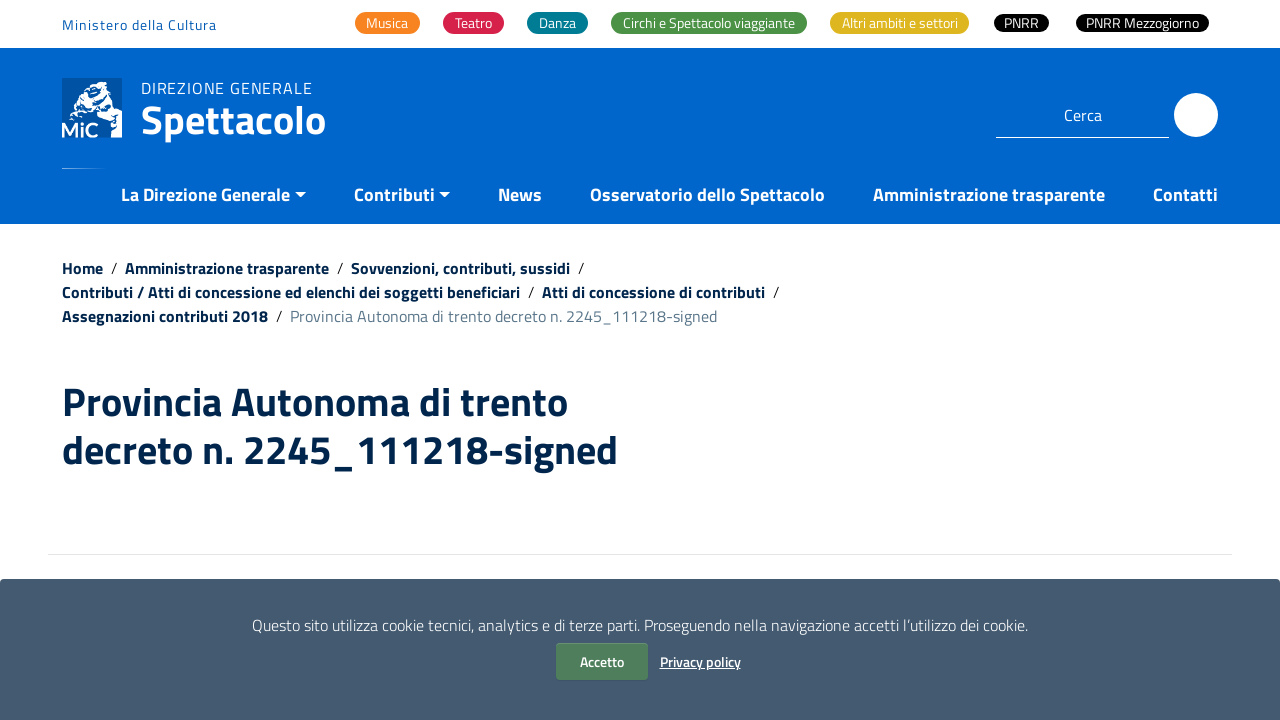

--- FILE ---
content_type: text/html; charset=UTF-8
request_url: http://www.spettacolodalvivo.beniculturali.it/documenti/provincia-autonoma-di-trento-decreto-n-2245_111218-signed/
body_size: 15724
content:
<!doctype html>
<html lang="it-IT">
<head>
    <meta http-equiv="X-UA-Compatible" content="IE=edge; text/html; charset=UTF-8" />
    <meta name="viewport" content="width=device-width, initial-scale=1">

    
        <meta name="description" content="Direzione generale">
    	<!-- *** -->
    <script data-cfasync="false" type="text/javascript">var ewww_webp_supported=!1;function check_webp_feature(A,e){if(e=void 0!==e?e:function(){},ewww_webp_supported)e(ewww_webp_supported);else{var w=new Image;w.onload=function(){ewww_webp_supported=0<w.width&&0<w.height,e&&e(ewww_webp_supported)},w.onerror=function(){e&&e(!1)},w.src="data:image/webp;base64,"+{alpha:"UklGRkoAAABXRUJQVlA4WAoAAAAQAAAAAAAAAAAAQUxQSAwAAAARBxAR/Q9ERP8DAABWUDggGAAAABQBAJ0BKgEAAQAAAP4AAA3AAP7mtQAAAA=="}[A]}}check_webp_feature("alpha");</script><script data-cfasync="false" type="text/javascript">var Arrive=function(c,e,w){"use strict";if(c.MutationObserver&&"undefined"!=typeof HTMLElement){var r,t,a=0,u=(r=HTMLElement.prototype.matches||HTMLElement.prototype.webkitMatchesSelector||HTMLElement.prototype.mozMatchesSelector||HTMLElement.prototype.msMatchesSelector,{matchesSelector:function(e,t){return e instanceof HTMLElement&&r.call(e,t)},addMethod:function(e,t,r){var a=e[t];e[t]=function(){return r.length==arguments.length?r.apply(this,arguments):"function"==typeof a?a.apply(this,arguments):void 0}},callCallbacks:function(e,t){t&&t.options.onceOnly&&1==t.firedElems.length&&(e=[e[0]]);for(var r,a=0;r=e[a];a++)r&&r.callback&&r.callback.call(r.elem,r.elem);t&&t.options.onceOnly&&1==t.firedElems.length&&t.me.unbindEventWithSelectorAndCallback.call(t.target,t.selector,t.callback)},checkChildNodesRecursively:function(e,t,r,a){for(var i,n=0;i=e[n];n++)r(i,t,a)&&a.push({callback:t.callback,elem:i}),0<i.childNodes.length&&u.checkChildNodesRecursively(i.childNodes,t,r,a)},mergeArrays:function(e,t){var r,a={};for(r in e)e.hasOwnProperty(r)&&(a[r]=e[r]);for(r in t)t.hasOwnProperty(r)&&(a[r]=t[r]);return a},toElementsArray:function(e){return void 0===e||"number"==typeof e.length&&e!==c||(e=[e]),e}}),d=((t=function(){this._eventsBucket=[],this._beforeAdding=null,this._beforeRemoving=null}).prototype.addEvent=function(e,t,r,a){var i={target:e,selector:t,options:r,callback:a,firedElems:[]};return this._beforeAdding&&this._beforeAdding(i),this._eventsBucket.push(i),i},t.prototype.removeEvent=function(e){for(var t,r=this._eventsBucket.length-1;t=this._eventsBucket[r];r--)if(e(t)){this._beforeRemoving&&this._beforeRemoving(t);var a=this._eventsBucket.splice(r,1);a&&a.length&&(a[0].callback=null)}},t.prototype.beforeAdding=function(e){this._beforeAdding=e},t.prototype.beforeRemoving=function(e){this._beforeRemoving=e},t),o=function(i,n){var o=new d,l=this,s={fireOnAttributesModification:!1};return o.beforeAdding(function(t){var e,r=t.target;r!==c.document&&r!==c||(r=document.getElementsByTagName("html")[0]),e=new MutationObserver(function(e){n.call(this,e,t)});var a=i(t.options);e.observe(r,a),t.observer=e,t.me=l}),o.beforeRemoving(function(e){e.observer.disconnect()}),this.bindEvent=function(e,t,r){t=u.mergeArrays(s,t);for(var a=u.toElementsArray(this),i=0;i<a.length;i++)o.addEvent(a[i],e,t,r)},this.unbindEvent=function(){var r=u.toElementsArray(this);o.removeEvent(function(e){for(var t=0;t<r.length;t++)if(this===w||e.target===r[t])return!0;return!1})},this.unbindEventWithSelectorOrCallback=function(r){var e,a=u.toElementsArray(this),i=r;e="function"==typeof r?function(e){for(var t=0;t<a.length;t++)if((this===w||e.target===a[t])&&e.callback===i)return!0;return!1}:function(e){for(var t=0;t<a.length;t++)if((this===w||e.target===a[t])&&e.selector===r)return!0;return!1},o.removeEvent(e)},this.unbindEventWithSelectorAndCallback=function(r,a){var i=u.toElementsArray(this);o.removeEvent(function(e){for(var t=0;t<i.length;t++)if((this===w||e.target===i[t])&&e.selector===r&&e.callback===a)return!0;return!1})},this},i=new function(){var s={fireOnAttributesModification:!1,onceOnly:!1,existing:!1};function n(e,t,r){return!(!u.matchesSelector(e,t.selector)||(e._id===w&&(e._id=a++),-1!=t.firedElems.indexOf(e._id))||(t.firedElems.push(e._id),0))}var c=(i=new o(function(e){var t={attributes:!1,childList:!0,subtree:!0};return e.fireOnAttributesModification&&(t.attributes=!0),t},function(e,i){e.forEach(function(e){var t=e.addedNodes,r=e.target,a=[];null!==t&&0<t.length?u.checkChildNodesRecursively(t,i,n,a):"attributes"===e.type&&n(r,i)&&a.push({callback:i.callback,elem:r}),u.callCallbacks(a,i)})})).bindEvent;return i.bindEvent=function(e,t,r){t=void 0===r?(r=t,s):u.mergeArrays(s,t);var a=u.toElementsArray(this);if(t.existing){for(var i=[],n=0;n<a.length;n++)for(var o=a[n].querySelectorAll(e),l=0;l<o.length;l++)i.push({callback:r,elem:o[l]});if(t.onceOnly&&i.length)return r.call(i[0].elem,i[0].elem);setTimeout(u.callCallbacks,1,i)}c.call(this,e,t,r)},i},l=new function(){var a={};function i(e,t){return u.matchesSelector(e,t.selector)}var n=(l=new o(function(){return{childList:!0,subtree:!0}},function(e,a){e.forEach(function(e){var t=e.removedNodes,r=[];null!==t&&0<t.length&&u.checkChildNodesRecursively(t,a,i,r),u.callCallbacks(r,a)})})).bindEvent;return l.bindEvent=function(e,t,r){t=void 0===r?(r=t,a):u.mergeArrays(a,t),n.call(this,e,t,r)},l};e&&g(e.fn),g(HTMLElement.prototype),g(NodeList.prototype),g(HTMLCollection.prototype),g(HTMLDocument.prototype),g(Window.prototype);var n={};return s(i,n,"unbindAllArrive"),s(l,n,"unbindAllLeave"),n}function s(e,t,r){u.addMethod(t,r,e.unbindEvent),u.addMethod(t,r,e.unbindEventWithSelectorOrCallback),u.addMethod(t,r,e.unbindEventWithSelectorAndCallback)}function g(e){e.arrive=i.bindEvent,s(i,e,"unbindArrive"),e.leave=l.bindEvent,s(l,e,"unbindLeave")}}(window,"undefined"==typeof jQuery?null:jQuery,void 0),ewww_webp_supported=!1;function check_webp_feature(e,t){if(ewww_webp_supported)t(ewww_webp_supported);else{var r=new Image;r.onload=function(){ewww_webp_supported=0<r.width&&0<r.height,t(ewww_webp_supported)},r.onerror=function(){t(!1)},r.src="data:image/webp;base64,"+{alpha:"UklGRkoAAABXRUJQVlA4WAoAAAAQAAAAAAAAAAAAQUxQSAwAAAARBxAR/Q9ERP8DAABWUDggGAAAABQBAJ0BKgEAAQAAAP4AAA3AAP7mtQAAAA==",animation:"UklGRlIAAABXRUJQVlA4WAoAAAASAAAAAAAAAAAAQU5JTQYAAAD/////AABBTk1GJgAAAAAAAAAAAAAAAAAAAGQAAABWUDhMDQAAAC8AAAAQBxAREYiI/gcA"}[e]}}function ewwwLoadImages(e){if(e){for(var t=document.querySelectorAll(".batch-image img, .image-wrapper a, .ngg-pro-masonry-item a, .ngg-galleria-offscreen-seo-wrapper a"),r=0,a=t.length;r<a;r++)ewwwAttr(t[r],"data-src",t[r].getAttribute("data-webp")),ewwwAttr(t[r],"data-thumbnail",t[r].getAttribute("data-webp-thumbnail"));for(r=0,a=(n=document.querySelectorAll(".rev_slider ul li")).length;r<a;r++){ewwwAttr(n[r],"data-thumb",n[r].getAttribute("data-webp-thumb"));for(var i=1;i<11;)ewwwAttr(n[r],"data-param"+i,n[r].getAttribute("data-webp-param"+i)),i++}var n;for(r=0,a=(n=document.querySelectorAll(".rev_slider img")).length;r<a;r++)ewwwAttr(n[r],"data-lazyload",n[r].getAttribute("data-webp-lazyload"));var o=document.querySelectorAll("div.woocommerce-product-gallery__image");for(r=0,a=o.length;r<a;r++)ewwwAttr(o[r],"data-thumb",o[r].getAttribute("data-webp-thumb"))}var l=document.querySelectorAll("video");for(r=0,a=l.length;r<a;r++)ewwwAttr(l[r],"poster",e?l[r].getAttribute("data-poster-webp"):l[r].getAttribute("data-poster-image"));var s=document.querySelectorAll("img.ewww_webp_lazy_load");for(r=0,a=s.length;r<a;r++){if(e){ewwwAttr(s[r],"data-lazy-srcset",s[r].getAttribute("data-lazy-srcset-webp")),ewwwAttr(s[r],"data-srcset",s[r].getAttribute("data-srcset-webp")),ewwwAttr(s[r],"data-lazy-src",s[r].getAttribute("data-lazy-src-webp")),ewwwAttr(s[r],"data-src",s[r].getAttribute("data-src-webp")),ewwwAttr(s[r],"data-orig-file",s[r].getAttribute("data-webp-orig-file")),ewwwAttr(s[r],"data-medium-file",s[r].getAttribute("data-webp-medium-file")),ewwwAttr(s[r],"data-large-file",s[r].getAttribute("data-webp-large-file"));var c=s[r].getAttribute("srcset");null!=c&&!1!==c&&c.includes("R0lGOD")&&ewwwAttr(s[r],"src",s[r].getAttribute("data-lazy-src-webp"))}s[r].className=s[r].className.replace(/\bewww_webp_lazy_load\b/,"")}var w=document.querySelectorAll(".ewww_webp");for(r=0,a=w.length;r<a;r++)e?(ewwwAttr(w[r],"srcset",w[r].getAttribute("data-srcset-webp")),ewwwAttr(w[r],"src",w[r].getAttribute("data-src-webp")),ewwwAttr(w[r],"data-orig-file",w[r].getAttribute("data-webp-orig-file")),ewwwAttr(w[r],"data-medium-file",w[r].getAttribute("data-webp-medium-file")),ewwwAttr(w[r],"data-large-file",w[r].getAttribute("data-webp-large-file")),ewwwAttr(w[r],"data-large_image",w[r].getAttribute("data-webp-large_image")),ewwwAttr(w[r],"data-src",w[r].getAttribute("data-webp-src"))):(ewwwAttr(w[r],"srcset",w[r].getAttribute("data-srcset-img")),ewwwAttr(w[r],"src",w[r].getAttribute("data-src-img"))),w[r].className=w[r].className.replace(/\bewww_webp\b/,"ewww_webp_loaded");window.jQuery&&jQuery.fn.isotope&&jQuery.fn.imagesLoaded&&(jQuery(".fusion-posts-container-infinite").imagesLoaded(function(){jQuery(".fusion-posts-container-infinite").hasClass("isotope")&&jQuery(".fusion-posts-container-infinite").isotope()}),jQuery(".fusion-portfolio:not(.fusion-recent-works) .fusion-portfolio-wrapper").imagesLoaded(function(){jQuery(".fusion-portfolio:not(.fusion-recent-works) .fusion-portfolio-wrapper").isotope()}))}function ewwwWebPInit(e){ewwwLoadImages(e),ewwwNggLoadGalleries(e),document.arrive(".ewww_webp",function(){ewwwLoadImages(e)}),document.arrive(".ewww_webp_lazy_load",function(){ewwwLoadImages(e)}),document.arrive("videos",function(){ewwwLoadImages(e)}),"loading"==document.readyState?document.addEventListener("DOMContentLoaded",ewwwJSONParserInit):("undefined"!=typeof galleries&&ewwwNggParseGalleries(e),ewwwWooParseVariations(e))}function ewwwAttr(e,t,r){null!=r&&!1!==r&&e.setAttribute(t,r)}function ewwwJSONParserInit(){"undefined"!=typeof galleries&&check_webp_feature("alpha",ewwwNggParseGalleries),check_webp_feature("alpha",ewwwWooParseVariations)}function ewwwWooParseVariations(e){if(e)for(var t=document.querySelectorAll("form.variations_form"),r=0,a=t.length;r<a;r++){var i=t[r].getAttribute("data-product_variations"),n=!1;try{for(var o in i=JSON.parse(i))void 0!==i[o]&&void 0!==i[o].image&&(void 0!==i[o].image.src_webp&&(i[o].image.src=i[o].image.src_webp,n=!0),void 0!==i[o].image.srcset_webp&&(i[o].image.srcset=i[o].image.srcset_webp,n=!0),void 0!==i[o].image.full_src_webp&&(i[o].image.full_src=i[o].image.full_src_webp,n=!0),void 0!==i[o].image.gallery_thumbnail_src_webp&&(i[o].image.gallery_thumbnail_src=i[o].image.gallery_thumbnail_src_webp,n=!0),void 0!==i[o].image.thumb_src_webp&&(i[o].image.thumb_src=i[o].image.thumb_src_webp,n=!0));n&&ewwwAttr(t[r],"data-product_variations",JSON.stringify(i))}catch(e){}}}function ewwwNggParseGalleries(e){if(e)for(var t in galleries){var r=galleries[t];galleries[t].images_list=ewwwNggParseImageList(r.images_list)}}function ewwwNggLoadGalleries(e){e&&document.addEventListener("ngg.galleria.themeadded",function(e,t){window.ngg_galleria._create_backup=window.ngg_galleria.create,window.ngg_galleria.create=function(e,t){var r=$(e).data("id");return galleries["gallery_"+r].images_list=ewwwNggParseImageList(galleries["gallery_"+r].images_list),window.ngg_galleria._create_backup(e,t)}})}function ewwwNggParseImageList(e){for(var t in e){var r=e[t];if(void 0!==r["image-webp"]&&(e[t].image=r["image-webp"],delete e[t]["image-webp"]),void 0!==r["thumb-webp"]&&(e[t].thumb=r["thumb-webp"],delete e[t]["thumb-webp"]),void 0!==r.full_image_webp&&(e[t].full_image=r.full_image_webp,delete e[t].full_image_webp),void 0!==r.srcsets)for(var a in r.srcsets)nggSrcset=r.srcsets[a],void 0!==r.srcsets[a+"-webp"]&&(e[t].srcsets[a]=r.srcsets[a+"-webp"],delete e[t].srcsets[a+"-webp"]);if(void 0!==r.full_srcsets)for(var i in r.full_srcsets)nggFSrcset=r.full_srcsets[i],void 0!==r.full_srcsets[i+"-webp"]&&(e[t].full_srcsets[i]=r.full_srcsets[i+"-webp"],delete e[t].full_srcsets[i+"-webp"])}return e}check_webp_feature("alpha",ewwwWebPInit);</script><link media="all" href="http://spettacolo.cultura.gov.it/wp-content/cache/autoptimize/css/autoptimize_5c47ae2a043db0beda43f6198ecdf244.css" rel="stylesheet" /><title>Provincia Autonoma di trento decreto n. 2245_111218-signed &#8211; Spettacolo</title>
<script> var ajaxurl = 'https://spettacolo.cultura.gov.it/wp-admin/admin-ajax.php'; </script><meta name='robots' content='max-image-preview:large' />
	
	<link rel='dns-prefetch' href='//spettacolo.cultura.gov.it' />
<link rel="alternate" type="application/rss+xml" title="Spettacolo &raquo; Feed" href="https://spettacolo.cultura.gov.it/feed/" />
<link rel="alternate" type="application/rss+xml" title="Spettacolo &raquo; Feed dei commenti" href="https://spettacolo.cultura.gov.it/comments/feed/" />




























<link rel="EditURI" type="application/rsd+xml" title="RSD" href="https://spettacolo.cultura.gov.it/xmlrpc.php?rsd" />
<meta name="generator" content="WordPress 6.7.2" />
<link rel="canonical" href="https://spettacolo.cultura.gov.it/documenti/provincia-autonoma-di-trento-decreto-n-2245_111218-signed/" />
<link rel='shortlink' href='https://spettacolo.cultura.gov.it/?p=3847' />
<noscript><style>.lazyload[data-src]{display:none !important;}</style></noscript><link rel="icon" href="https://spettacolo.cultura.gov.it/wp-content/uploads/2023/10/cropped-MiC_logo_tondo_BLU_512-32x32.png" sizes="32x32" />
<link rel="icon" href="https://spettacolo.cultura.gov.it/wp-content/uploads/2023/10/cropped-MiC_logo_tondo_BLU_512-192x192.png" sizes="192x192" />
<link rel="apple-touch-icon" href="https://spettacolo.cultura.gov.it/wp-content/uploads/2023/10/cropped-MiC_logo_tondo_BLU_512-180x180.png" />
<meta name="msapplication-TileImage" content="https://spettacolo.cultura.gov.it/wp-content/uploads/2023/10/cropped-MiC_logo_tondo_BLU_512-270x270.png" />
		
						<!-- Matomo InHome-->
		<script>
		  var _paq = window._paq = window._paq || [];
		  // tracker methods like "setCustomDimension" should be called before "trackPageView"  
		  _paq.push(['trackPageView']);
		  _paq.push(['enableLinkTracking']);
		  (function() {
			var u="//stat.cultura.gov.it/";
			_paq.push(['setTrackerUrl', u+'matomo.php']);
			_paq.push(['setSiteId', '2']);
			var d=document, g=d.createElement('script'), s=d.getElementsByTagName('script')[0];
			g.async=true; g.src=u+'matomo.js'; s.parentNode.insertBefore(g,s);
		  })();
		</script>
		<!-- End Matomo -->
		<link href='http://spettacolo.cultura.gov.it/wp-content/themes/italiawp2-child/dgs.css?ver=1' type='text/css' media='all' />
</head>
<body class="t-Pac  ">
<script data-cfasync="false">if(ewww_webp_supported){document.body.classList.add("webp-support");}</script>

<div class="cookiebar hide neutral-1-bg-a7" aria-hidden="true">
    <p class="text-white">
        Questo sito utilizza cookie tecnici, analytics e di terze parti.
        Proseguendo nella navigazione accetti l’utilizzo dei cookie.<br />
        <button data-accept="cookiebar" class="btn btn-info mr-2 btn-verde">
            Accetto        </button>
        <a href="https://spettacolo.cultura.gov.it/privacy-policy/" class="btn btn-outline-info btn-trasp">Privacy policy</a>
    </p>
</div>

<div class="body_wrapper push_container clearfix" id="page_top">
    <div class="skiplink sr-only">
        <ul>
            <li>
                <a accesskey="2" href="#main_container">Vai ai contenuti</a>
            </li>
            <li>
                <a accesskey="3" href="#menup">Vai al menu di navigazione</a>
            </li>
            <li><a accesskey="4" href="#footer">Vai al footer</a></li>
        </ul>
    </div>

    <header id="mainheader" class="u-background-50 shadow">
    <!-- Inizio Fascia Appartenenza -->
<section class="it-header-slim-wrapper theme-light border-0 py-0">
    <div class="container">
        <div class="row clearfix">
            <div class="col-12 entesup">
								<div class="it-header-slim-wrapper-content justify-content-sm-center justify-content-lg-end px-0">
																		<a  aria-label="Collegamento a sito esterno - Ministero della Cultura - nuova finestra"
											title="Ministero della Cultura"
											href="https://cultura.gov.it/"
											target="_blank" class="navbar-brand mr-auto d-none d-lg-block">

																								Ministero della Cultura																				</a>
																		<div class="mw-100">
											<nav id="main-areas" class="menu-main-container"><ul id="menu-main" class="nav nav-tabs bg-transparent border-0"><li itemscope="itemscope" itemtype="https://www.schema.org/SiteNavigationElement" id="menu-item-7789" class="musica menu-item menu-item-type-post_type menu-item-object-page menu-item-7789 nav-item"><a title="Musica" href="https://spettacolo.cultura.gov.it/attivita-musica/" class="nav-link custom_megamenu_link"><span>Musica</span></a></li>
<li itemscope="itemscope" itemtype="https://www.schema.org/SiteNavigationElement" id="menu-item-7794" class="teatro menu-item menu-item-type-post_type menu-item-object-page menu-item-7794 nav-item"><a title="Teatro" href="https://spettacolo.cultura.gov.it/attivita-teatro/" class="nav-link custom_megamenu_link"><span>Teatro</span></a></li>
<li itemscope="itemscope" itemtype="https://www.schema.org/SiteNavigationElement" id="menu-item-7799" class="danza menu-item menu-item-type-post_type menu-item-object-page menu-item-7799 nav-item"><a title="Danza" href="https://spettacolo.cultura.gov.it/attivita-danza/" class="nav-link custom_megamenu_link"><span>Danza</span></a></li>
<li itemscope="itemscope" itemtype="https://www.schema.org/SiteNavigationElement" id="menu-item-7804" class="circhi-e-spettacolo-viaggiante menu-item menu-item-type-post_type menu-item-object-page menu-item-7804 nav-item"><a title="Circhi e Spettacolo viaggiante" href="https://spettacolo.cultura.gov.it/circhi-e-spettacolo-viaggiante/" class="nav-link custom_megamenu_link"><span>Circhi e Spettacolo viaggiante</span></a></li>
<li itemscope="itemscope" itemtype="https://www.schema.org/SiteNavigationElement" id="menu-item-7809" class="altri-ambiti-e-settori menu-item menu-item-type-post_type menu-item-object-page menu-item-has-children dropdown menu-item-7809 nav-item"><a title="Altri ambiti e settori" href="https://spettacolo.cultura.gov.it/altri-ambiti-e-settori/" class="nav-link custom_megamenu_link"><span>Altri ambiti e settori</span></a>
<ul class="dropdown-menu"  role="menu">
	<li itemscope="itemscope" itemtype="https://www.schema.org/SiteNavigationElement" id="menu-item-7810" class="menu-item menu-item-type-post_type menu-item-object-page menu-item-7810 nav-item"><a title="Azioni Di Sistema E Residenze" href="https://spettacolo.cultura.gov.it/dd-870-e-920-del-2016/" class="dropdown-item"><span>Azioni Di Sistema E Residenze</span></a></li>
	<li itemscope="itemscope" itemtype="https://www.schema.org/SiteNavigationElement" id="menu-item-7815" class="menu-item menu-item-type-post_type menu-item-object-page menu-item-7815 nav-item"><a title="Bandi Covid" href="https://spettacolo.cultura.gov.it/bandi-covid/" class="dropdown-item"><span>Bandi Covid</span></a></li>
	<li itemscope="itemscope" itemtype="https://www.schema.org/SiteNavigationElement" id="menu-item-7820" class="menu-item menu-item-type-post_type menu-item-object-page menu-item-7820 nav-item"><a title="Carnevali Storici" href="https://spettacolo.cultura.gov.it/carnevali-storici/" class="dropdown-item"><span>Carnevali Storici</span></a></li>
	<li itemscope="itemscope" itemtype="https://www.schema.org/SiteNavigationElement" id="menu-item-7825" class="menu-item menu-item-type-post_type menu-item-object-page menu-item-7825 nav-item"><a title="Festival, cori e bande – Musica Jazz" href="https://spettacolo.cultura.gov.it/festival-cori-e-bande-musica-jazz/" class="dropdown-item"><span>Festival, cori e bande – Musica Jazz</span></a></li>
	<li itemscope="itemscope" itemtype="https://www.schema.org/SiteNavigationElement" id="menu-item-7830" class="menu-item menu-item-type-post_type menu-item-object-page menu-item-7830 nav-item"><a title="Multidisciplinari" href="https://spettacolo.cultura.gov.it/multidisciplinari/" class="dropdown-item"><span>Multidisciplinari</span></a></li>
	<li itemscope="itemscope" itemtype="https://www.schema.org/SiteNavigationElement" id="menu-item-7835" class="menu-item menu-item-type-post_type menu-item-object-page menu-item-7835 nav-item"><a title="Progetti speciali" href="https://spettacolo.cultura.gov.it/progetti-speciali/" class="dropdown-item"><span>Progetti speciali</span></a></li>
	<li itemscope="itemscope" itemtype="https://www.schema.org/SiteNavigationElement" id="menu-item-7845" class="menu-item menu-item-type-post_type menu-item-object-page menu-item-7845 nav-item"><a title="Sostegno a fondazione e accademie" href="https://spettacolo.cultura.gov.it/sostegno-a-fondazione-e-accademie/" class="dropdown-item"><span>Sostegno a fondazione e accademie</span></a></li>
</ul>
</li>
<li itemscope="itemscope" itemtype="https://www.schema.org/SiteNavigationElement" id="menu-item-8527" class="menu-item menu-item-type-post_type menu-item-object-post menu-item-8527 nav-item"><a title="PNRR" href="https://spettacolo.cultura.gov.it/pnrr-interventi-di-promozione-dellecoefficienza-e-riduzione-dei-consumi-energetici-nelle-sale-teatrali-e-nei-cinema-pubblici-e-privati/" class="nav-link custom_megamenu_link"><span>PNRR</span></a></li>
<li itemscope="itemscope" itemtype="https://www.schema.org/SiteNavigationElement" id="menu-item-15643" class="menu-item menu-item-type-custom menu-item-object-custom menu-item-15643 nav-item"><a title="PNRR Mezzogiorno" href="https://spettacolo.cultura.gov.it/pnrr-avviso-pubblico-per-la-presentazione-di-proposte-di-intervento-per-la-promozione-dellecoefficienza-e-riduzione-dei-consumi-energetici-nelle-sale-teatrali-e-nei-cinema-pubblici-e-priva/" class="nav-link custom_megamenu_link"><span>PNRR Mezzogiorno</span></a></li>
</ul></nav>									</div>

																	</div>
            </div>
        </div>
    </div>
</section>
<!-- Fine Fascia Appartenenza -->

<!-- Button Menu -->
<button class="navbar-toggle menu-btn pull-left menu-left push-body jPushMenuBtn">
    <span class="sr-only">Attiva / disattiva la navigazione</span>
    <span class="icon-bar icon-bar1"></span>
    <span class="icon-bar icon-bar2"></span>
    <span class="icon-bar icon-bar3"></span>
</button>
<!-- Fine Button Menu -->

<!-- Inizio Menu Mobile -->
<nav class="cbp-spmenu cbp-spmenu-vertical cbp-spmenu-left" id="menup">
    <div class="cbp-menu-wrapper clearfix">

        <h2 class="sr-only">Menu principale</h2>

        <div class="logo-burger">
            <div class="logotxt-burger ml-0">
							<!-- pulsante ricerca mobile -->
							<div class="p_cercaMobile px-0">
									<div class="cerca">
<form class="Form" method="get" role="search" action="https://spettacolo.cultura.gov.it/">
    <input type="text" value="" name="s" title="Cerca" placeholder="Cerca" required>
    <button class="btn btn-default btn-cerca pull-right" name="submit" title="Cerca" aria-label="Cerca">
        <svg class="icon">
        <use xlink:href="http://spettacolo.cultura.gov.it/wp-content/themes/italiawp2/static/img/ponmetroca.svg#ca-search"></use>
        </svg>
    </button>
</form>
</div>
							</div>
							<!-- pulsante ricerca mobile -->
            </div>
        </div>

            <div class="menu-menu-principale-megamenu-container"><ul id="site-navigation" class="nav navmenu"><li id="menu-item-7850" class="menu-item menu-item-type-custom menu-item-object-custom menu-item-has-children menu-item-7850"><a href="#">La Direzione Generale</a>
<ul class="sub-menu">
	<li id="menu-item-7851" class="menu-item menu-item-type-post_type menu-item-object-page menu-item-7851"><a href="https://spettacolo.cultura.gov.it/compiti-istituzionali/">Compiti istituzionali</a></li>
	<li id="menu-item-7852" class="menu-item menu-item-type-post_type menu-item-object-page menu-item-has-children menu-item-7852"><a href="https://spettacolo.cultura.gov.it/organizzazione-e-contatti/">Organizzazione e Contatti</a>
	<ul class="sub-menu">
		<li id="menu-item-7853" class="menu-item menu-item-type-post_type menu-item-object-page menu-item-7853"><a href="https://spettacolo.cultura.gov.it/il-direttore-generale/">Il Direttore generale</a></li>
		<li id="menu-item-7854" class="menu-item menu-item-type-post_type menu-item-object-page menu-item-7854"><a href="https://spettacolo.cultura.gov.it/segreteria-direttore-generale/">Ufficio di Segreteria del Direttore generale</a></li>
		<li id="menu-item-7855" class="menu-item menu-item-type-post_type menu-item-object-page menu-item-7855"><a href="https://spettacolo.cultura.gov.it/servizio-i/">Servizio II</a></li>
		<li id="menu-item-7856" class="menu-item menu-item-type-post_type menu-item-object-page menu-item-7856"><a href="https://spettacolo.cultura.gov.it/servizio-ii/">Servizio III</a></li>
		<li id="menu-item-8146" class="menu-item menu-item-type-post_type menu-item-object-page menu-item-8146"><a href="https://spettacolo.cultura.gov.it/osservatorio-dello-spettacolo/">Osservatorio dello Spettacolo</a></li>
	</ul>
</li>
	<li id="menu-item-7858" class="menu-item menu-item-type-custom menu-item-object-custom menu-item-has-children menu-item-7858"><a href="#">Normativa, atti e pubblicazioni</a>
	<ul class="sub-menu">
		<li id="menu-item-7859" class="menu-item menu-item-type-post_type menu-item-object-page menu-item-7859"><a href="https://spettacolo.cultura.gov.it/normativa-fus-e-spettacolo-dal-vivo/">Normativa di settore</a></li>
		<li id="menu-item-7860" class="menu-item menu-item-type-post_type menu-item-object-page menu-item-7860"><a href="https://spettacolo.cultura.gov.it/normative-e-atti/">Atti</a></li>
		<li id="menu-item-7861" class="menu-item menu-item-type-post_type menu-item-object-page menu-item-7861"><a href="https://spettacolo.cultura.gov.it/pubblicazioni/">Pubblicazioni</a></li>
	</ul>
</li>
	<li id="menu-item-7862" class="menu-item menu-item-type-post_type menu-item-object-page menu-item-7862"><a href="https://spettacolo.cultura.gov.it/consulta-e-commissioni/">Organi consultivi</a></li>
</ul>
</li>
<li id="menu-item-7863" class="menu-item menu-item-type-custom menu-item-object-custom menu-item-has-children menu-item-7863"><a href="#">Contributi</a>
<ul class="sub-menu">
	<li id="menu-item-7864" class="menu-item menu-item-type-post_type menu-item-object-page menu-item-7864"><a href="https://spettacolo.cultura.gov.it/contributi-fnsv-fondo-nazionale-per-lo-spettacolo-dal-vivo/">Contributi FNSV &#8211; Fondo Nazionale per lo Spettacolo dal Vivo</a></li>
	<li id="menu-item-7865" class="menu-item menu-item-type-custom menu-item-object-custom menu-item-has-children menu-item-7865"><a href="#">Altri contributi</a>
	<ul class="sub-menu">
		<li id="menu-item-8378" class="menu-item menu-item-type-taxonomy menu-item-object-category menu-item-8378"><a href="https://spettacolo.cultura.gov.it/category/contributi-extra-fus/">Contributi extra FNSV</a></li>
		<li id="menu-item-7867" class="menu-item menu-item-type-post_type menu-item-object-page menu-item-7867"><a href="https://spettacolo.cultura.gov.it/bandi-covid/">Bandi Covid</a></li>
	</ul>
</li>
</ul>
</li>
<li id="menu-item-7868" class="menu-item menu-item-type-post_type menu-item-object-page current_page_parent menu-item-7868"><a href="https://spettacolo.cultura.gov.it/news/">News</a></li>
<li id="menu-item-10311" class="menu-item menu-item-type-post_type menu-item-object-page menu-item-10311"><a href="https://spettacolo.cultura.gov.it/osservatorio-dello-spettacolo/">Osservatorio dello Spettacolo</a></li>
<li id="menu-item-7869" class="menu-item menu-item-type-post_type menu-item-object-page menu-item-7869"><a href="https://spettacolo.cultura.gov.it/amministrazione-trasparente/">Amministrazione trasparente</a></li>
<li id="menu-item-7870" class="menu-item menu-item-type-post_type menu-item-object-page menu-item-7870"><a href="https://spettacolo.cultura.gov.it/contatti/">Contatti</a></li>
</ul></div>
        <ul class="list-inline socialmobile">
            
                <li class="small">Seguici su Spettacolo MIC</li>
                                            <li>
                            <a  target="_blank" class="social-icon"
                                aria-label="Collegamento a sito esterno - Facebook"
                                href="https://www.facebook.com/SpettacoloMiC.it/">
                                <svg class="icon">
                                    <use  xlink:href="http://spettacolo.cultura.gov.it/wp-content/themes/italiawp2/static/img/ponmetroca.svg#ca-facebook"></use>
                                </svg>
                                <span class="hidden">Seguici su Spettacolo MIC Facebook</span>
                            </a>
                        </li>
                                                                <li>
                            <a  target="_blank" class="social-icon"
                                aria-label="Collegamento a sito esterno - Twitter"
                                href="https://twitter.com/spettacolomic">
                                <svg class="icon">
                                    <use  xlink:href="http://spettacolo.cultura.gov.it/wp-content/themes/italiawp2/static/img/ponmetroca.svg#ca-twitter"></use>
                                </svg>
                                <span class="hidden">Seguici su Spettacolo MIC Twitter</span>
                            </a>
                        </li>
                                                                                    <li>
                            <a  target="_blank" class="social-icon"
                                aria-label="Collegamento a sito esterno - Instagram"
                                href="https://www.instagram.com/spettacolomic_it/">
                                <svg class="icon">
                                    <use  xlink:href="http://spettacolo.cultura.gov.it/wp-content/themes/italiawp2/static/img/ponmetroca.svg#ca-instagram"></use>
                                </svg>
                                <span class="hidden">Seguici su Spettacolo MIC Instagram</span>
                            </a>
                        </li>
                                                                                </ul>
    </div>
</nav>
<!-- Fine Menu Mobile -->

<!-- Inizio Intestazione -->
<div class="container header">
    <div class="row clearfix">
        <div class="col-auto comune">
            <div class="logoprint">
                <h1>
                                        <img class="custom-logo lazyload ewww_webp_lazy_load" src="[data-uri]" alt="Spettacolo" data-src="https://spettacolo.cultura.gov.it/wp-content/uploads/2021/11/logo-1.png" loading="lazy" data-src-webp="https://spettacolo.cultura.gov.it/wp-content/uploads/2021/11/logo-1.png.webp" /><noscript><img class="custom-logo" src="https://spettacolo.cultura.gov.it/wp-content/uploads/2021/11/logo-1.png" alt="Spettacolo" data-eio="l" /></noscript>
                    Spettacolo                </h1>
            </div>
            <div class="logoimg">
                <a href="https://spettacolo.cultura.gov.it/" title="Spettacolo">
                                        <noscript><img class="custom-logo" alt="Spettacolo" src="https://spettacolo.cultura.gov.it/wp-content/uploads/2021/11/logo-1.png"></noscript><img class="lazyload custom-logo ewww_webp_lazy_load" alt="Spettacolo" src='data:image/svg+xml,%3Csvg%20xmlns=%22http://www.w3.org/2000/svg%22%20viewBox=%220%200%20210%20140%22%3E%3C/svg%3E' data-src="https://spettacolo.cultura.gov.it/wp-content/uploads/2021/11/logo-1.png" data-src-webp="https://spettacolo.cultura.gov.it/wp-content/uploads/2021/11/logo-1.png.webp">
                </a>
            </div>
            <div class="logotxt">
                <h1 class="d-block">
                    <a href="https://spettacolo.cultura.gov.it/" title="Spettacolo">
                        <span class="d-block text-uppercase small line-10">Direzione generale</span>
                        <span class="h2 line-10 d-block mb-0">Spettacolo</span>
                    </a>
                </h1>
            </div>
        </div>

        <div class="header-social col-auto d-none d-lg-block d-md-none pull-right text-right ml-auto">
		        </div>

        <div class="header-cerca col-auto d-none d-lg-block d-md-none text-right">
            <!-- Inizio Ricerca -->
            <div class="cerca">
<form class="Form" method="get" role="search" action="https://spettacolo.cultura.gov.it/">
    <input type="text" value="" name="s" title="Cerca" placeholder="Cerca" required>
    <button class="btn btn-default btn-cerca pull-right" name="submit" title="Cerca" aria-label="Cerca">
        <svg class="icon">
        <use xlink:href="http://spettacolo.cultura.gov.it/wp-content/themes/italiawp2/static/img/ponmetroca.svg#ca-search"></use>
        </svg>
    </button>
</form>
</div>
            <!-- Fine Ricerca -->
        </div>
    </div>
</div>
<!-- Fine Intestazione -->

<section id="sub_nav">

    <div class="container">
        <div class="row">
            <div id="area-selected" class="col d-flex align-items-center">
												</div>
            <div class="col-auto ml-sm-auto d-none d-lg-block">

                <nav class="navbar navbar-expand-sm has-megamenu">
                    <div class="navbar-collapsable">
                        <div class="close-div sr-only">
                            <button class="btn close-menu" type="button">
                                <svg class="icon icon-sm icon-light">
                                <use xlink:href="http://spettacolo.cultura.gov.it/wp-content/themes/italiawp2/static/svg/sprite.svg#it-close"></use>
                                </svg>chiusi                            </button>
                        </div>

                        <div class="menu-wrapper">
                        <ul id="menu-principale" class="nav navbar-nav"><li itemscope="itemscope" itemtype="https://www.schema.org/SiteNavigationElement" class="menu-item menu-item-type-custom menu-item-object-custom menu-item-has-children dropdown menu-item-7850 nav-item"><a title="La Direzione Generale" href="#" data-toggle="dropdown" aria-haspopup="true" aria-expanded="false" class="dropdown-toggle nav-link" id="menu-item-dropdown-7850">La Direzione Generale</a>
<ul class="dropdown-menu" aria-labelledby="menu-item-dropdown-7850" role="menu">
	<li itemscope="itemscope" itemtype="https://www.schema.org/SiteNavigationElement" class="menu-item menu-item-type-post_type menu-item-object-page menu-item-7851 nav-item"><a title="Compiti istituzionali" href="https://spettacolo.cultura.gov.it/compiti-istituzionali/" class="dropdown-item custom_megamenu_intestazione">Compiti istituzionali</a></li>
	<li itemscope="itemscope" itemtype="https://www.schema.org/SiteNavigationElement" class="menu-item menu-item-type-post_type menu-item-object-page menu-item-has-children dropdown menu-item-7852 nav-item"><a title="Organizzazione e Contatti" href="https://spettacolo.cultura.gov.it/organizzazione-e-contatti/" class="dropdown-item custom_megamenu_intestazione">Organizzazione e Contatti</a>
	<ul aria-labelledby="menu-item-dropdown-7850" role="menu">
		<li itemscope="itemscope" itemtype="https://www.schema.org/SiteNavigationElement" class="menu-item menu-item-type-post_type menu-item-object-page menu-item-7853 nav-item"><a title="Il Direttore generale" href="https://spettacolo.cultura.gov.it/il-direttore-generale/" class="dropdown-item">Il Direttore generale</a></li>
		<li itemscope="itemscope" itemtype="https://www.schema.org/SiteNavigationElement" class="menu-item menu-item-type-post_type menu-item-object-page menu-item-7854 nav-item"><a title="Ufficio di Segreteria del Direttore generale" href="https://spettacolo.cultura.gov.it/segreteria-direttore-generale/" class="dropdown-item">Ufficio di Segreteria del Direttore generale</a></li>
		<li itemscope="itemscope" itemtype="https://www.schema.org/SiteNavigationElement" class="menu-item menu-item-type-post_type menu-item-object-page menu-item-7855 nav-item"><a title="Servizio II" href="https://spettacolo.cultura.gov.it/servizio-i/" class="dropdown-item">Servizio II</a></li>
		<li itemscope="itemscope" itemtype="https://www.schema.org/SiteNavigationElement" class="menu-item menu-item-type-post_type menu-item-object-page menu-item-7856 nav-item"><a title="Servizio III" href="https://spettacolo.cultura.gov.it/servizio-ii/" class="dropdown-item">Servizio III</a></li>
		<li itemscope="itemscope" itemtype="https://www.schema.org/SiteNavigationElement" class="menu-item menu-item-type-post_type menu-item-object-page menu-item-8146 nav-item"><a title="Osservatorio dello Spettacolo" href="https://spettacolo.cultura.gov.it/osservatorio-dello-spettacolo/" class="dropdown-item">Osservatorio dello Spettacolo</a></li>
	</ul>
</li>
	<li itemscope="itemscope" itemtype="https://www.schema.org/SiteNavigationElement" class="menu-item menu-item-type-custom menu-item-object-custom menu-item-has-children dropdown menu-item-7858 nav-item"><a title="Normativa, atti e pubblicazioni" href="#" class="dropdown-item custom_megamenu_intestazione">Normativa, atti e pubblicazioni</a>
	<ul aria-labelledby="menu-item-dropdown-7850" role="menu">
		<li itemscope="itemscope" itemtype="https://www.schema.org/SiteNavigationElement" class="menu-item menu-item-type-post_type menu-item-object-page menu-item-7859 nav-item"><a title="Normativa di settore" href="https://spettacolo.cultura.gov.it/normativa-fus-e-spettacolo-dal-vivo/" class="dropdown-item">Normativa di settore</a></li>
		<li itemscope="itemscope" itemtype="https://www.schema.org/SiteNavigationElement" class="menu-item menu-item-type-post_type menu-item-object-page menu-item-7860 nav-item"><a title="Atti" href="https://spettacolo.cultura.gov.it/normative-e-atti/" class="dropdown-item">Atti</a></li>
		<li itemscope="itemscope" itemtype="https://www.schema.org/SiteNavigationElement" class="menu-item menu-item-type-post_type menu-item-object-page menu-item-7861 nav-item"><a title="Pubblicazioni" href="https://spettacolo.cultura.gov.it/pubblicazioni/" class="dropdown-item">Pubblicazioni</a></li>
	</ul>
</li>
	<li itemscope="itemscope" itemtype="https://www.schema.org/SiteNavigationElement" class="menu-item menu-item-type-post_type menu-item-object-page menu-item-7862 nav-item"><a title="Organi consultivi" href="https://spettacolo.cultura.gov.it/consulta-e-commissioni/" class="dropdown-item custom_megamenu_intestazione">Organi consultivi</a></li>
</ul>
</li>
<li itemscope="itemscope" itemtype="https://www.schema.org/SiteNavigationElement" class="menu-item menu-item-type-custom menu-item-object-custom menu-item-has-children dropdown menu-item-7863 nav-item"><a title="Contributi" href="#" data-toggle="dropdown" aria-haspopup="true" aria-expanded="false" class="dropdown-toggle nav-link" id="menu-item-dropdown-7863">Contributi</a>
<ul class="dropdown-menu" aria-labelledby="menu-item-dropdown-7863" role="menu">
	<li itemscope="itemscope" itemtype="https://www.schema.org/SiteNavigationElement" class="menu-item menu-item-type-post_type menu-item-object-page menu-item-7864 nav-item"><a title="Contributi FNSV - Fondo Nazionale per lo Spettacolo dal Vivo" href="https://spettacolo.cultura.gov.it/contributi-fnsv-fondo-nazionale-per-lo-spettacolo-dal-vivo/" class="dropdown-item custom_megamenu_intestazione">Contributi FNSV &#8211; Fondo Nazionale per lo Spettacolo dal Vivo</a></li>
	<li itemscope="itemscope" itemtype="https://www.schema.org/SiteNavigationElement" class="menu-item menu-item-type-custom menu-item-object-custom menu-item-has-children dropdown menu-item-7865 nav-item"><a title="Altri contributi" href="#" class="dropdown-item custom_megamenu_intestazione">Altri contributi</a>
	<ul aria-labelledby="menu-item-dropdown-7863" role="menu">
		<li itemscope="itemscope" itemtype="https://www.schema.org/SiteNavigationElement" class="menu-item menu-item-type-taxonomy menu-item-object-category menu-item-8378 nav-item"><a title="Contributi extra FNSV" href="https://spettacolo.cultura.gov.it/category/contributi-extra-fus/" class="dropdown-item">Contributi extra FNSV</a></li>
		<li itemscope="itemscope" itemtype="https://www.schema.org/SiteNavigationElement" class="menu-item menu-item-type-post_type menu-item-object-page menu-item-7867 nav-item"><a title="Bandi Covid" href="https://spettacolo.cultura.gov.it/bandi-covid/" class="dropdown-item">Bandi Covid</a></li>
	</ul>
</li>
</ul>
</li>
<li itemscope="itemscope" itemtype="https://www.schema.org/SiteNavigationElement" class="menu-item menu-item-type-post_type menu-item-object-page current_page_parent menu-item-7868 nav-item"><a title="News" href="https://spettacolo.cultura.gov.it/news/" class="nav-link">News</a></li>
<li itemscope="itemscope" itemtype="https://www.schema.org/SiteNavigationElement" class="menu-item menu-item-type-post_type menu-item-object-page menu-item-10311 nav-item"><a title="Osservatorio dello Spettacolo" href="https://spettacolo.cultura.gov.it/osservatorio-dello-spettacolo/" class="nav-link">Osservatorio dello Spettacolo</a></li>
<li itemscope="itemscope" itemtype="https://www.schema.org/SiteNavigationElement" class="menu-item menu-item-type-post_type menu-item-object-page menu-item-7869 nav-item"><a title="Amministrazione trasparente" href="https://spettacolo.cultura.gov.it/amministrazione-trasparente/" class="nav-link">Amministrazione trasparente</a></li>
<li itemscope="itemscope" itemtype="https://www.schema.org/SiteNavigationElement" class="menu-item menu-item-type-post_type menu-item-object-page menu-item-7870 nav-item"><a title="Contatti" href="https://spettacolo.cultura.gov.it/contatti/" class="nav-link">Contatti</a></li>
</ul>                        </div>
                    </div>
                </nav>
            </div>
        </div>
    </div>

</section>
    </header>
    <main id="main_container">

    <section id="briciole"><div class="container"><div class="row"><div class="offset-lg-1 col-lg-9 col-md-12"><nav class="breadcrumb-container" aria-label="breadcrumb"><ol class="breadcrumb"><li class="breadcrumb-item"><a href="https://spettacolo.cultura.gov.it">Home</a><span class="separator">/</span></li><li class="breadcrumb-item"><a href="https://spettacolo.cultura.gov.it/amministrazione-trasparente/">Amministrazione trasparente</a><span class="separator">/</span></li><li class="breadcrumb-item"><a href="https://spettacolo.cultura.gov.it/categorie-allegati/sovvenzioni-contributi-sussidi/">Sovvenzioni, contributi, sussidi</a><span class="separator">/</span></li><li class="breadcrumb-item"><a href="https://spettacolo.cultura.gov.it/categorie-allegati/contributi-atti-di-concessione-ed-elenchi-dei-soggetti-beneficiari/">Contributi / Atti di concessione ed elenchi dei soggetti beneficiari</a><span class="separator">/</span></li><li class="breadcrumb-item"><a href="https://spettacolo.cultura.gov.it/categorie-allegati/atti-di-concessione-di-contributi/">Atti di concessione di contributi</a><span class="separator">/</span></li><li class="breadcrumb-item"><a href="https://spettacolo.cultura.gov.it/categorie-allegati/assegnazione-contributi-2018/">Assegnazioni contributi 2018</a><span class="separator">/</span></li><li class="breadcrumb-item active">Provincia Autonoma di trento decreto n. 2245_111218-signed</li></ol></nav></div></div></div></section>

        <section id="intro">
            <div class="container">
                <div class="row">
                    <div class="col-lg-6 col-md-8">
                        <div class="titolo-sezione">
                            <h2>Provincia Autonoma di trento decreto n. 2245_111218-signed</h2>
                        </div>
                    </div>
                </div>
            </div>
        </section>

        <section id="articolo-dettaglio-testo" class="galleria-dettaglio">
            <div class="container">
                <div class="row">

                    <div class="col-12 linetop pt8">
                        <div class="articolo-paragrafi">
                            <div class="row">
                                <div class="col-md-8 testolungo">
                                    <p>D.M. 27 luglio 2017, art 44 comma 1 &#8211; Decreto di assegnazione attività di monitoraggio Residenze artistiche, decreto 11 dicembre 2018 repertorio n. 2245</p>
                                </div>
                            </div>
                            
                            
                

    <div class="row">
        <div class="offset-md-1 col-md-11 paragrafo">
            <a id="articolo-par-allegati"> </a>
            <h4>Allegati (1)</h4>
        </div>
    </div>
    <div class="row schede profilo-dettaglio-testo">
        <div class="offset-md-1 col-md-11">
            <div class="row allegati-riga">
                
                
                <div class="col-md-6">
                    <article class="allegato">
                        <div class="scheda-allegato">
                            <svg class="icon">
                            <use
                                xlink:href="http://spettacolo.cultura.gov.it/wp-content/themes/italiawp2/static/img/ponmetroca.svg#ca-attach_file"
                                ></use>
                            </svg>
                            <h4>
                                <a target="_blank" href="https://spettacolo.cultura.gov.it/wp-content/uploads/2019/03/Provincia-Autonoma-di-trento-2245_111218-signed.pdf" title="Provincia Autonoma di trento decreto n. 2245_111218-signed">
                                    Provincia Autonoma di trento decreto n. 2245_111218-signed [927 KB]
                                </a><br>
                                <span></span>
                            </h4>
                        </div>
                    </article>
                </div>
                
                
            </div>
        </div>
    </div>


                            
                        </div>
                                            </div>
                </div>
                
            </div>
        </section>


    </main>
    
    <footer id="footer" class="bg-primary">
				<div class="it-footer-main">
        		<div class="container">
								<section class="px-0 mb-0">
										<div class="row clearfix">
												<div class="col-lg-5 d-flex intestazione mb-5 mb-lg-0 mr-auto">
														<div class="logoimg">
																<a href="https://spettacolo.cultura.gov.it/" title="Spettacolo">
																																				<noscript><img class="custom-logo" alt="Spettacolo" src="https://spettacolo.cultura.gov.it/wp-content/uploads/2021/11/logo-1.png"></noscript><img class="lazyload custom-logo ewww_webp_lazy_load" alt="Spettacolo" src='data:image/svg+xml,%3Csvg%20xmlns=%22http://www.w3.org/2000/svg%22%20viewBox=%220%200%20210%20140%22%3E%3C/svg%3E' data-src="https://spettacolo.cultura.gov.it/wp-content/uploads/2021/11/logo-1.png" data-src-webp="https://spettacolo.cultura.gov.it/wp-content/uploads/2021/11/logo-1.png.webp">
																</a>
														</div>
														<div class="logotxt">
																<span class="d-block text-uppercase small mb-1">Ministero della Cultura</span>
																<h3 class="h5">Direzione generale Spettacolo</h3>
																<small><span class="font-weight-semibold mr-1">C.F. / P.IVA</span> 97804160584</small>
														</div>
												</div>
										</div>
								</section>
																<section class="px-0 mt-5">
										<div class="row">
																																				<div class="col-12 col-md-6 col-lg-3">
														<h4 class="pb-2">DIREZIONE</h4>
														<div id="main-areas" class="link-list-wrapper"><ul id="menu-direzione-1" class="footer-list link-list clearfix mb-0"><li class="menu-item menu-item-type-post_type menu-item-object-page menu-item-7871"><a href="https://spettacolo.cultura.gov.it/compiti-istituzionali/">Compiti istituzionali</a></li>
<li class="menu-item menu-item-type-post_type menu-item-object-page menu-item-7872"><a href="https://spettacolo.cultura.gov.it/organizzazione-e-contatti/">Organizzazione e Contatti</a></li>
<li class="menu-item menu-item-type-post_type menu-item-object-page menu-item-7873"><a href="https://spettacolo.cultura.gov.it/normativa-atti-e-pubblicazioni/">Normativa, atti e pubblicazioni</a></li>
<li class="menu-item menu-item-type-post_type menu-item-object-page menu-item-7874"><a href="https://spettacolo.cultura.gov.it/consulta-e-commissioni/">Organi consultivi</a></li>
</ul></div>												</div>
																																				<div class="col-12 col-md-6 col-lg-3">
														<h4 class="pb-2">CONTRIBUTI</h4>
														<div id="main-areas" class="link-list-wrapper"><ul id="menu-fondi-1" class="footer-list link-list clearfix mb-0"><li class="menu-item menu-item-type-post_type menu-item-object-page menu-item-7875"><a href="https://spettacolo.cultura.gov.it/contributi-fnsv-fondo-nazionale-per-lo-spettacolo-dal-vivo/">Contributi FNSV &#8211; Fondo Nazionale per lo Spettacolo dal Vivo</a></li>
<li class="menu-item menu-item-type-post_type menu-item-object-page menu-item-7877"><a href="https://spettacolo.cultura.gov.it/contributi-extra-fus/">Contributi extra FNSV</a></li>
<li class="menu-item menu-item-type-post_type menu-item-object-page menu-item-7878"><a href="https://spettacolo.cultura.gov.it/bandi-covid/">Bandi Covid</a></li>
</ul></div>												</div>
																																				<div class="col-12 col-md-6 col-lg-3">
														<h4 class="pb-2">ARCHIVIO</h4>
														<div id="main-areas" class="link-list-wrapper"><ul id="menu-archivio-1" class="footer-list link-list clearfix mb-0"><li class="menu-item menu-item-type-post_type menu-item-object-page current_page_parent menu-item-7879"><a href="https://spettacolo.cultura.gov.it/news/">News</a></li>
<li class="menu-item menu-item-type-post_type menu-item-object-page menu-item-7880"><a href="https://spettacolo.cultura.gov.it/normativa-fus-e-spettacolo-dal-vivo/">Normativa di settore</a></li>
<li class="menu-item menu-item-type-post_type menu-item-object-page menu-item-7881"><a href="https://spettacolo.cultura.gov.it/normative-e-atti/">Normative e atti</a></li>
<li class="menu-item menu-item-type-post_type menu-item-object-page menu-item-7882"><a href="https://spettacolo.cultura.gov.it/pubblicazioni/">Pubblicazioni</a></li>
</ul></div>												</div>
																																				<div class="col-12 col-md-6 col-lg-3">
														<h4 class="pb-2">SETTORI DI INTERESSE</h4>
														<div id="main-areas" class="link-list-wrapper"><ul id="menu-settori-di-interesse-1" class="footer-list link-list clearfix mb-0"><li class="menu-item menu-item-type-post_type menu-item-object-page menu-item-7883"><a href="https://spettacolo.cultura.gov.it/attivita-musica/">Musica</a></li>
<li class="menu-item menu-item-type-post_type menu-item-object-page menu-item-7884"><a href="https://spettacolo.cultura.gov.it/attivita-teatro/">Teatro</a></li>
<li class="menu-item menu-item-type-post_type menu-item-object-page menu-item-7885"><a href="https://spettacolo.cultura.gov.it/attivita-danza/">Danza</a></li>
<li class="menu-item menu-item-type-post_type menu-item-object-page menu-item-7886"><a href="https://spettacolo.cultura.gov.it/circhi-e-spettacolo-viaggiante/">Circhi e Spettacolo viaggiante</a></li>
<li class="menu-item menu-item-type-post_type menu-item-object-page menu-item-7887"><a href="https://spettacolo.cultura.gov.it/altri-ambiti-e-settori/">Altri ambiti e settori</a></li>
</ul></div>												</div>
																							
												<!--
												<div class="col-12 col-md-6 col-lg-3">
													<h4>Credits</h4>
																										Tema grafico <a target="_blank" href="http://bit.ly/ItaliaWP">ItaliaWP2</a> |
													Basato sul <a target="_blank" href="https://italia.github.io/design-comuni-prototipi/">Prototipo per siti PA di AgID</a>
												</div>
												-->
												
												<!-- <div class="col-12 col-md-6 col-lg-3"> -->
												<div class="col-12 col-md-6 col-lg-12">
														<h4>Seguici su Spettacolo MIC</h4>

														<ul class="list-inline text-left social">
																														<li class="list-inline-item">
																		<a  target="_blank" class="social-icon"
																				aria-label="Collegamento a sito esterno - Facebook"
																				href="https://www.facebook.com/SpettacoloMiC.it/">
																				<svg class="icon">
																						<use  xlink:href="http://spettacolo.cultura.gov.it/wp-content/themes/italiawp2/static/img/ponmetroca.svg#ca-facebook"></use>
																				</svg>
																				<span class="hidden">Seguici su Spettacolo MIC Facebook</span>
																		</a>
																</li>
																																												<li class="list-inline-item">
																		<a  target="_blank" class="social-icon"
																				aria-label="Collegamento a sito esterno - Twitter"
																				href="https://twitter.com/spettacolomic">
																				<svg class="icon">
																						<use  xlink:href="http://spettacolo.cultura.gov.it/wp-content/themes/italiawp2/static/img/ponmetroca.svg#ca-twitter"></use>
																				</svg>
																				<span class="hidden">Seguici su Spettacolo MIC Twitter</span>
																		</a>
																</li>
																																																										<li class="list-inline-item">
																		<a  target="_blank" class="social-icon"
																				aria-label="Collegamento a sito esterno - Instagram"
																				href="https://www.instagram.com/spettacolomic_it/">
																				<svg class="icon">
																						<use  xlink:href="http://spettacolo.cultura.gov.it/wp-content/themes/italiawp2/static/img/ponmetroca.svg#ca-instagram"></use>
																				</svg>
																				<span class="hidden">Seguici su Spettacolo MIC Instagram</span>
																		</a>
																</li>
																																																								</ul>
												</div>

																						</div>
								</section>
																<section class="border-top border-white py-5 px-0">
										<div class="row justify-content-between">
												<div class="col-lg-auto">
													<h4 class="info text-white d-flex align-items-center mb-2">
														<svg class="icon icon-white align-bottom"><use xlink:href="http://spettacolo.cultura.gov.it/wp-content/themes/italiawp2/static/svg/sprite.svg#it-pa"></use></svg>
														<span>Sede</span>
													</h4>
													<span class="d-block small">Piazza Santa Croce in Gerusalemme 9/a</span>
													<span class="d-block small">00185, Roma (Italia)</span>
												</div>
												<div class="col-lg-auto mt-4 my-lg-0">
													<h4 class="info text-white d-flex align-items-center mb-2">
														<svg class="icon icon-white align-bottom" aria-hidden="true"><use xlink:href="http://spettacolo.cultura.gov.it/wp-content/themes/italiawp2/static/svg/sprite.svg#it-telephone"></use></svg>
														URP													</h4>
													<ul class="list-unstyled mb-0">
																												<li>
																<a title="URP" >
																(+39) 06.6723.3202-3314 Segreteria DGS</a><br>
																<a>(+39) 06.6723.3298 Servizio I</a><br>
																<a>(+39) 06.6723.3379 Servizio II</a>
														</li>
																											</ul>
												</div>
												<!-- **** -->
												<div class="col-lg-auto mt-4 my-lg-0">
													<h4 class="info text-white d-flex align-items-center mb-2">
														<svg class="icon icon-white align-bottom" aria-hidden="true"><use xlink:href="http://spettacolo.cultura.gov.it/wp-content/themes/italiawp2/static/svg/sprite.svg#it-mail"></use></svg>
														Posta Elettronica													</h4>
													<ul class="list-unstyled mb-0">
																																																								<li>
																															<a href="mailto:dg-s@cultura.gov.it" title="dg-s@cultura.gov.it">dg-s@cultura.gov.it</a><br>
																<a href="mailto:dg-s.servizio1@cultura.gov.it" title="dg-s.servizio-2@cultura.gov.it">dg-s.servizio-2@cultura.gov.it</a><br>
																<a href="mailto:dg-s.servizio2@cultura.gov.it" title="dg-s.servizio-3@cultura.gov.it">dg-s.servizio-3@cultura.gov.it</a>
														</li>
													</ul>
												</div>
												<!-- ***** -->
												<div class="col-lg-auto mt-4  fixSmistamento">
													<h4 class="info text-white d-flex align-items-center mb-2" style="ma rgin-top:2em ;">
														<svg class="icon icon-white align-bottom" style="min-width:20px !important;" aria-hidden="true"><use xlink:href="http://spettacolo.cultura.gov.it/wp-content/themes/italiawp2/static/svg/sprite.svg#it-mail"></use></svg>
														UFFICIO ACCETTAZIONE, SMISTAMENTO E TRASPORTO DELLA CORRISPONDENZA
													</h4> Orari apertura al pubblico 9:00 - 13:00 , 14:00 - 15:00
												</div>
												<!-- ***** -->
										</div>
										
								</section>
						</div>
				</div>
			
				<div class="it-footer-small-prints clearfix">
        		<div class="container">
								<div class="d-flex flex-column flex-lg-row align-items-center">
										<div class="mr-lg-auto pt-4 py-lg-3">
												<span class="text-white small">
																												<span class="font-weight-bold"><span class='copy'>&copy; </span>2021&ndash;2026</span>, Ministero della Cultura 
												</span>
										</div>
										<section class="postFooter clearfix pb-4 pt-2 py-lg-3">
												<h3 class="sr-only">Sezione Link Utili</h3>

																										<a class="font-weight-semibold" href="https://spettacolo.cultura.gov.it/privacy-policy/" title="Privacy policy">Privacy policy</a>
																																						<span> | </span>
														<a class="font-weight-semibold" href="https://spettacolo.cultura.gov.it/redazione/" title="Credits">Crediti</a>
																																																		<span> | </span>
														<a class="font-weight-semibold" href="https://spettacolo.cultura.gov.it/contatti/" title="Contatti">Contatti</a>
																																						<span> | </span>
														<a class="font-weight-semibold" target="_blank" href="https://spettacolo.cultura.gov.it/accessibilita/" title="Accessibilità">Accessibilità</a>
												
												<br>
												
										</section>
								</div>
        		</div>
				</div>
    </footer>
    
</div>

<div id="topcontrol" class="topcontrol u-background-80" title="Torna su">
  <svg class="icon">
    <use xlink:href="http://spettacolo.cultura.gov.it/wp-content/themes/italiawp2/static/img/bootstrap-italia.svg#it-collapse"></use>
  </svg>
</div>
<script>window.__PUBLIC_PATH__ = '/wp-content/themes/italiawp2/static/fonts'</script><noscript><style>.lazyload{display:none;}</style></noscript><script data-noptimize="1">window.lazySizesConfig=window.lazySizesConfig||{};window.lazySizesConfig.loadMode=1;</script><script async data-noptimize="1" src='http://spettacolo.cultura.gov.it/wp-content/plugins/autoptimize/classes/external/js/lazysizes.min.js?ao_version=2.9.5.1'></script><script type="text/javascript" id="eio-lazy-load-js-before">
/* <![CDATA[ */
var eio_lazy_vars = {"exactdn_domain":"","skip_autoscale":0,"threshold":0};
/* ]]> */
</script>












<script type="text/javascript" id="italiawp2-tema-js-extra">
/* <![CDATA[ */
var itwp2 = {"siteurl":"http:\/\/spettacolo.cultura.gov.it\/wp-content\/themes\/italiawp2"};
/* ]]> */
</script>

<script defer src="http://spettacolo.cultura.gov.it/wp-content/cache/autoptimize/js/autoptimize_254c18276ed887510b9277b03acd8ad8.js"></script></body>
</html>